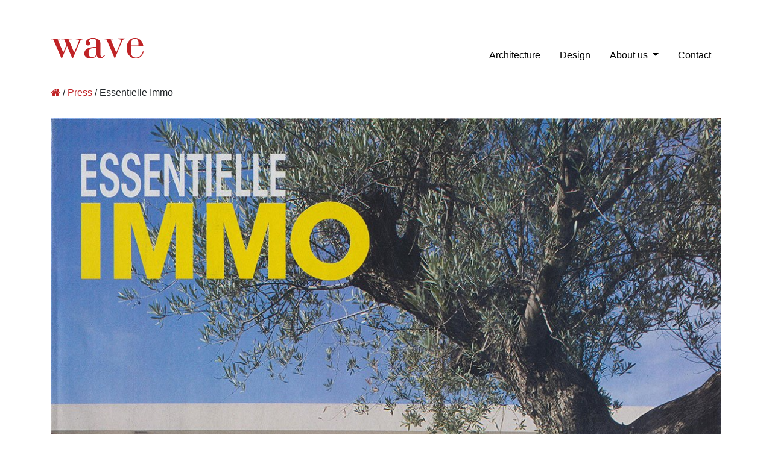

--- FILE ---
content_type: text/html; charset=UTF-8
request_url: https://www.wavearchitecture.eu/press/essentielle-immo/
body_size: 3125
content:
<!doctype html><html lang="en-US"><head><meta charset="UTF-8"><meta name="viewport" content="width=device-width, initial-scale=1, shrink-to-fit=no"><link rel="profile" href="http://gmpg.org/xfn/11"><link rel="manifest" href="/superpwa-manifest.json"><link rel="prefetch" href="/superpwa-manifest.json"><meta name="theme-color" content="#ffffff"><meta name='robots' content='index, follow, max-image-preview:large, max-snippet:-1, max-video-preview:-1' /><link media="all" href="https://www.wavearchitecture.eu/wp-content/cache/autoptimize/css/autoptimize_71d498bb89daf61f7ece53b8ffc01d57.css" rel="stylesheet"><title>Essentielle Immo ~ Press ~ Wave Architecture</title><link rel="canonical" href="https://www.wavearchitecture.eu/press/essentielle-immo/" /><meta property="og:locale" content="en_US" /><meta property="og:type" content="article" /><meta property="og:title" content="Essentielle Immo ~ Press ~ Wave Architecture" /><meta property="og:description" content="[...]Read More... from Essentielle Immo" /><meta property="og:url" content="https://www.wavearchitecture.eu/press/essentielle-immo/" /><meta property="og:site_name" content="Wave Architecture" /><meta property="article:publisher" content="https://www.facebook.com/wavearchitecture/" /><meta property="article:modified_time" content="2019-06-04T14:20:26+00:00" /><meta property="og:image" content="https://www.wavearchitecture.eu/wp-content/uploads/cospacingfurniture-nathan-lyndon-1.jpg" /><meta property="og:image:width" content="1126" /><meta property="og:image:height" content="1600" /><meta property="og:image:type" content="image/jpeg" /><meta name="twitter:card" content="summary_large_image" /> <script type="application/ld+json" class="yoast-schema-graph">{"@context":"https://schema.org","@graph":[{"@type":"WebPage","@id":"https://www.wavearchitecture.eu/press/essentielle-immo/","url":"https://www.wavearchitecture.eu/press/essentielle-immo/","name":"Essentielle Immo ~ Press ~ Wave Architecture","isPartOf":{"@id":"https://www.wavearchitecture.eu/#website"},"primaryImageOfPage":{"@id":"https://www.wavearchitecture.eu/press/essentielle-immo/#primaryimage"},"image":{"@id":"https://www.wavearchitecture.eu/press/essentielle-immo/#primaryimage"},"thumbnailUrl":"https://www.wavearchitecture.eu/wp-content/uploads/cospacingfurniture-nathan-lyndon-1.jpg","datePublished":"2019-06-04T13:42:40+00:00","dateModified":"2019-06-04T14:20:26+00:00","breadcrumb":{"@id":"https://www.wavearchitecture.eu/press/essentielle-immo/#breadcrumb"},"inLanguage":"en-US","potentialAction":[{"@type":"ReadAction","target":["https://www.wavearchitecture.eu/press/essentielle-immo/"]}]},{"@type":"ImageObject","inLanguage":"en-US","@id":"https://www.wavearchitecture.eu/press/essentielle-immo/#primaryimage","url":"https://www.wavearchitecture.eu/wp-content/uploads/cospacingfurniture-nathan-lyndon-1.jpg","contentUrl":"https://www.wavearchitecture.eu/wp-content/uploads/cospacingfurniture-nathan-lyndon-1.jpg","width":1126,"height":1600},{"@type":"BreadcrumbList","@id":"https://www.wavearchitecture.eu/press/essentielle-immo/#breadcrumb","itemListElement":[{"@type":"ListItem","position":1,"name":"Home","item":"https://www.wavearchitecture.eu/"},{"@type":"ListItem","position":2,"name":"Press","item":"https://www.wavearchitecture.eu/press/"},{"@type":"ListItem","position":3,"name":"Essentielle Immo"}]},{"@type":"WebSite","@id":"https://www.wavearchitecture.eu/#website","url":"https://www.wavearchitecture.eu/","name":"Wave Architecture","description":"Architecture and interior design office located in Brussels, Belgium","publisher":{"@id":"https://www.wavearchitecture.eu/#organization"},"potentialAction":[{"@type":"SearchAction","target":{"@type":"EntryPoint","urlTemplate":"https://www.wavearchitecture.eu/?s={search_term_string}"},"query-input":"required name=search_term_string"}],"inLanguage":"en-US"},{"@type":"Organization","@id":"https://www.wavearchitecture.eu/#organization","name":"Wave Architecture","url":"https://www.wavearchitecture.eu/","logo":{"@type":"ImageObject","inLanguage":"en-US","@id":"https://www.wavearchitecture.eu/#/schema/logo/image/","url":"https://www.wavearchitecture.eu/wp-content/uploads/logo.png","contentUrl":"https://www.wavearchitecture.eu/wp-content/uploads/logo.png","width":153,"height":34,"caption":"Wave Architecture"},"image":{"@id":"https://www.wavearchitecture.eu/#/schema/logo/image/"},"sameAs":["https://www.facebook.com/wavearchitecture/","https://www.instagram.com/wavearchitecture_________/"]}]}</script> <link href='https://fonts.googleapis.com' rel='preconnect' /><link href='https://fonts.gstatic.com' crossorigin='anonymous' rel='preconnect' /><link rel="alternate" type="application/rss+xml" title="Wave Architecture &raquo; Feed" href="https://www.wavearchitecture.eu/feed/" /><link rel="alternate" type="application/rss+xml" title="Wave Architecture &raquo; Comments Feed" href="https://www.wavearchitecture.eu/comments/feed/" /><link rel="https://api.w.org/" href="https://www.wavearchitecture.eu/wp-json/" /><link rel="EditURI" type="application/rsd+xml" title="RSD" href="https://www.wavearchitecture.eu/xmlrpc.php?rsd" /><meta name="generator" content="WordPress 6.4.7" /><link rel='shortlink' href='https://www.wavearchitecture.eu/?p=943' /><link rel="alternate" type="application/json+oembed" href="https://www.wavearchitecture.eu/wp-json/oembed/1.0/embed?url=https%3A%2F%2Fwww.wavearchitecture.eu%2Fpress%2Fessentielle-immo%2F" /><link rel="alternate" type="text/xml+oembed" href="https://www.wavearchitecture.eu/wp-json/oembed/1.0/embed?url=https%3A%2F%2Fwww.wavearchitecture.eu%2Fpress%2Fessentielle-immo%2F&#038;format=xml" /><meta name="mobile-web-app-capable" content="yes"><meta name="apple-mobile-web-app-capable" content="yes"><meta name="apple-mobile-web-app-title" content="Wave Architecture - Architecture and interior design office located in Brussels, Belgium"><link rel="icon" href="https://www.wavearchitecture.eu/wp-content/uploads/cropped-icon-512x512-32x32.png" sizes="32x32" /><link rel="icon" href="https://www.wavearchitecture.eu/wp-content/uploads/cropped-icon-512x512-192x192.png" sizes="192x192" /><link rel="apple-touch-icon" href="https://www.wavearchitecture.eu/wp-content/uploads/cropped-icon-512x512-180x180.png" /><meta name="msapplication-TileImage" content="https://www.wavearchitecture.eu/wp-content/uploads/cropped-icon-512x512-270x270.png" /></head><body class="press-template press-template-page-templates press-template-empty press-template-page-templatesempty-php single single-press postid-943 wp-custom-logo wp-embed-responsive understrap-no-sidebar"><div class="site" id="page"><div id="wrapper-navbar" itemscope itemtype="http://schema.org/WebSite"> <a class="skip-link sr-only sr-only-focusable" href="#content">Skip to content</a><div class="container"><div class="row"><div class="col"><div class="logo-line"></div><nav class="navbar navbar-expand-md"><div class="logo-container"> <a href="https://www.wavearchitecture.eu/" class="navbar-brand custom-logo-link" rel="home"><img width="153" height="34" src="https://www.wavearchitecture.eu/wp-content/uploads/logo.svg" class="img-fluid" alt="Wave Architecture" onerror="this.onerror=null;this.src='https://www.wavearchitecture.eu/wp-content/uploads/logo.png';" decoding="async" srcset="https://www.wavearchitecture.eu/wp-content/uploads/logo.png 153w, https://www.wavearchitecture.eu/wp-content/uploads/logo-150x34.png 150w" sizes="(max-width: 153px) 100vw, 153px" /></a></div> <button class="navbar-toggler" type="button" data-toggle="collapse" data-target="#navbarNavDropdown" aria-controls="navbarNavDropdown" aria-expanded="false" aria-label="Toggle navigation"> <i class="fa fa-bars" aria-hidden="true"></i> </button><div id="navbarNavDropdown" class="collapse navbar-collapse"><ul id="main-menu" class="navbar-nav ml-auto"><li itemscope="itemscope" itemtype="https://www.schema.org/SiteNavigationElement" id="menu-item-145" class="menu-item menu-item-type-custom menu-item-object-custom menu-item-145 nav-item"><a title="Architecture" href="https://www.wavearchitecture.eu/architecture/" class="nav-link">Architecture</a></li><li itemscope="itemscope" itemtype="https://www.schema.org/SiteNavigationElement" id="menu-item-146" class="menu-item menu-item-type-custom menu-item-object-custom menu-item-146 nav-item"><a title="Design" href="https://www.wavearchitecture.eu/design/" class="nav-link">Design</a></li><li itemscope="itemscope" itemtype="https://www.schema.org/SiteNavigationElement" id="menu-item-68" class="menu-item menu-item-type-custom menu-item-object-custom menu-item-has-children dropdown menu-item-68 nav-item"><a title="About us" href="#" data-toggle="dropdown" data-bs-toggle="dropdown" aria-haspopup="true" aria-expanded="false" class="dropdown-toggle nav-link" id="menu-item-dropdown-68">About us</a><ul class="dropdown-menu" aria-labelledby="menu-item-dropdown-68" ><li itemscope="itemscope" itemtype="https://www.schema.org/SiteNavigationElement" id="menu-item-65" class="menu-item menu-item-type-post_type menu-item-object-page menu-item-65 nav-item"><a title="Philosophy" href="https://www.wavearchitecture.eu/philosophy/" class="dropdown-item">Philosophy</a></li><li itemscope="itemscope" itemtype="https://www.schema.org/SiteNavigationElement" id="menu-item-147" class="menu-item menu-item-type-custom menu-item-object-custom menu-item-147 nav-item"><a title="Team" href="https://www.wavearchitecture.eu/team/" class="dropdown-item">Team</a></li><li itemscope="itemscope" itemtype="https://www.schema.org/SiteNavigationElement" id="menu-item-148" class="menu-item menu-item-type-custom menu-item-object-custom menu-item-148 nav-item"><a title="Office" href="https://www.wavearchitecture.eu/office/" class="dropdown-item">Office</a></li><li itemscope="itemscope" itemtype="https://www.schema.org/SiteNavigationElement" id="menu-item-149" class="menu-item menu-item-type-custom menu-item-object-custom menu-item-149 nav-item"><a title="Press" href="https://www.wavearchitecture.eu/press/" class="dropdown-item">Press</a></li></ul></li><li itemscope="itemscope" itemtype="https://www.schema.org/SiteNavigationElement" id="menu-item-61" class="menu-item menu-item-type-post_type menu-item-object-page menu-item-61 nav-item"><a title="Contact" href="https://www.wavearchitecture.eu/contact/" class="nav-link">Contact</a></li></ul></div></nav></div></div></div></div><div class="wrapper" id="wrapper-breadcrumbs"><div class="container"><div class="breadcrumbs" typeof="BreadcrumbList" vocab="https://schema.org/"> <span property="itemListElement" typeof="ListItem"><a property="item" typeof="WebPage" title="Wave Architecture" href="https://www.wavearchitecture.eu" class="home" ><span property="name" class="bc-show"><i class="fa fa-home" aria-hidden="true"></i><span class="sr-only">Wave Architecture</span></span></a><meta property="position" content="1"></span><span class="bc-show"> / </span><span property="itemListElement" typeof="ListItem"><a property="item" typeof="WebPage" title="Press" href="https://www.wavearchitecture.eu/press/" class="archive post-press-archive" ><span property="name" class="bc-show">Press</span></a><meta property="position" content="2"></span><span class="bc-show"> / </span><h1 class="post post-press current-item entry-title">Essentielle Immo</h1></div></div></div><section><div class="container"><div class="row"><div class="col-md-12"><div class="lc-block"> <img decoding="async" class="img-fluid" src="https://www.wavearchitecture.be/wp-content/uploads/cospacingfurniture-nathan-lyndon-1.jpg" alt="Essentielle Immo 1"> <img decoding="async" class="img-fluid" src="https://www.wavearchitecture.be/wp-content/uploads/cospacingfurniture-nathan-lyndon-2.jpg" alt="Essentielle Immo 2"> <img decoding="async" class="img-fluid" src="https://www.wavearchitecture.be/wp-content/uploads/cospacingfurniture-nathan-lyndon-3.jpg" alt="Essentielle Immo 3"> <img decoding="async" class="img-fluid" src="https://www.wavearchitecture.be/wp-content/uploads/cospacingfurniture-nathan-lyndon-4.jpg" alt="Essentielle Immo 4"> <img decoding="async" class="img-fluid" src="https://www.wavearchitecture.be/wp-content/uploads/cospacingfurniture-nathan-lyndon-5.jpg" alt="Essentielle Immo 5"> <img decoding="async" class="img-fluid" src="https://www.wavearchitecture.be/wp-content/uploads/cospacingfurniture-nathan-lyndon-6.jpg" alt="Essentielle Immo 6"> <img decoding="async" class="img-fluid" src="https://www.wavearchitecture.be/wp-content/uploads/cospacingfurniture-nathan-lyndon-7.jpg" alt="Essentielle Immo 7"> <img decoding="async" class="img-fluid" src="https://www.wavearchitecture.be/wp-content/uploads/cospacingfurniture-nathan-lyndon-8.jpg" alt="Essentielle Immo 8"> <img decoding="async" class="img-fluid" src="https://www.wavearchitecture.be/wp-content/uploads/cospacingfurniture-nathan-lyndon-9.jpg" alt="Essentielle Immo 9"></div></div></div></div></section><div class="wrapper" id="wrapper-footer"><div class="container"><div class="row"><div class="col"><footer class="site-footer" id="colophon"><div class="site-footer-line"></div><div class="site-bottom"><p class="site-sharing text-center"> <a href="https://www.facebook.com/wavearchitecture/" rel="noreferrer" aria-label="Wave Architecture on Facebook" class="btn btn-link" target="_blank"><i class="fa fa-facebook" aria-hidden="true"></i></a> <a href="https://www.instagram.com/wavearchitecture_________/" rel="noreferrer" aria-label="Wave Architecture on Instagram" class="btn btn-link" target="_blank"><i class="fa fa-instagram" aria-hidden="true"></i></a> <a href="https://www.linkedin.com/company/wave-archi" rel="noreferrer" aria-label="Wave Architecture on LinkedIn" class="btn btn-link" target="_blank"><i class="fa fa-linkedin" aria-hidden="true"></i></a></p><p class="site-copy text-center"> &copy; 2025 <a rel="home" href="https://www.wavearchitecture.eu/" itemprop="url">Wave Architecture</a></p><p class="site-info mb-0 text-center"> Design by <a href="mailto:nathan.dewouters@gmail.com">Nathan de Wouters</a> &amp; <a href="https://www.twoofakind.agency" rel="noopener" target="_blank">Two Of A Kind</a> / Development by <a href="https://www.twoofakind.agency" rel="noopener" target="_blank">Two Of A Kind</a></p></div></footer></div></div></div></div></div>  <script type="text/javascript">var sbiajaxurl = "https://www.wavearchitecture.eu/wp-admin/admin-ajax.php";</script> <script id="contact-form-7-js-extra">var wpcf7 = {"api":{"root":"https:\/\/www.wavearchitecture.eu\/wp-json\/","namespace":"contact-form-7\/v1"},"cached":"1"};</script> <script id="superpwa-register-sw-js-extra">var superpwa_sw = {"url":"\/superpwa-sw.js?1759370159","disable_addtohome":"0","enableOnDesktop":"","offline_message":"1"};</script>  <a href="#page" class="return-to-top"><i class="fa fa-chevron-up" aria-hidden="true"></i></a> <script defer src="https://www.wavearchitecture.eu/wp-content/cache/autoptimize/js/autoptimize_9476d47ea257e968f627ebcd89157e5b.js"></script></body></html><!-- Cache Enabler by KeyCDN @ Thu, 02 Oct 2025 01:55:59 GMT (https-index.html) -->